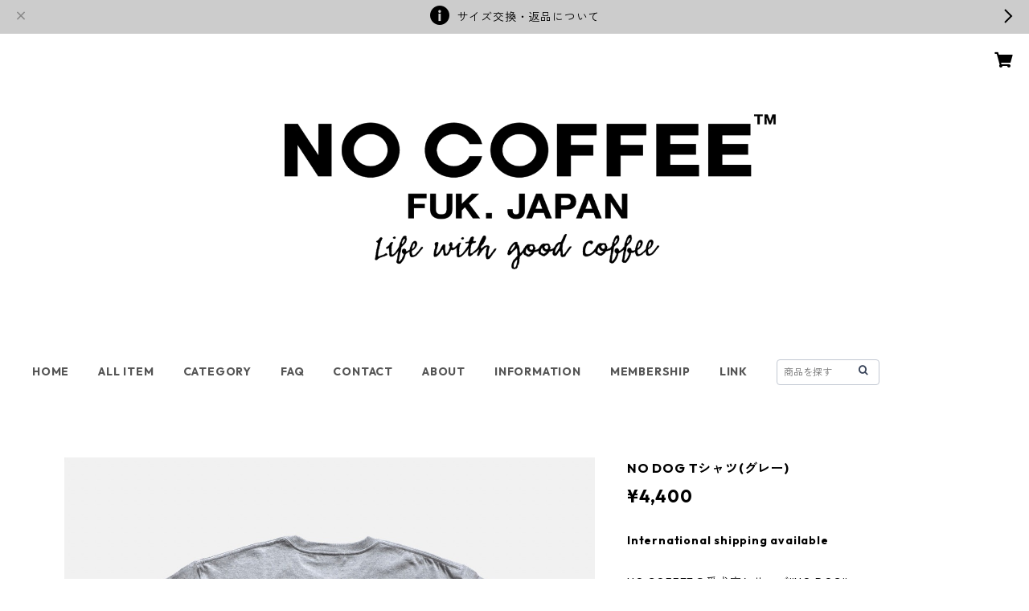

--- FILE ---
content_type: text/xml
request_url: https://sts.amazonaws.com/
body_size: 1675
content:
<AssumeRoleWithWebIdentityResponse xmlns="https://sts.amazonaws.com/doc/2011-06-15/">
  <AssumeRoleWithWebIdentityResult>
    <Audience>ap-northeast-1:e4b88464-c9e5-4cc8-8c4e-c61895b363f3</Audience>
    <AssumedRoleUser>
      <AssumedRoleId>AROAY3N7I4XDRV2Q577WH:web-identity</AssumedRoleId>
      <Arn>arn:aws:sts::608675882439:assumed-role/Cognito_DynamoPoolUnauth/web-identity</Arn>
    </AssumedRoleUser>
    <Provider>cognito-identity.amazonaws.com</Provider>
    <Credentials>
      <AccessKeyId>ASIAY3N7I4XDYSDUB24A</AccessKeyId>
      <SecretAccessKey>jtnvzVZSQP97wOpJyW0lh2BUgdHA94egZ6gZYQvx</SecretAccessKey>
      <SessionToken>[base64]/FeR256cfMq4RkRg/g4w+Jb7j6bVTeUarE3ejtPFXAYclG7Er8rr2Ilhph/fI7Xm40Tghj05V2vmRouhuNwBbK6ndyF8xCibyNYx4gMo2YXFywYylAGUIdche4xIVBw3jZJIBgZfB8vWmPmnOADEBeHRKGVow11gJhqN7D1BVjmJVbSjufzVR1V6QxNoi/3IFhA0XZFUIG5FFUxMn3lKJrgN8Uzn0TAAbphe7yLfHe2w6yRK63eQCFo4NxE9Oj2OuX8eQjbJpJheSeWz7QH9cKuqDNJSA0FNt5MkQw9Py1oeVr5048iQXQ+N</SessionToken>
      <Expiration>2026-01-21T22:19:21Z</Expiration>
    </Credentials>
    <SubjectFromWebIdentityToken>ap-northeast-1:8db7e8e5-c791-c39e-5404-34c90b95be1e</SubjectFromWebIdentityToken>
  </AssumeRoleWithWebIdentityResult>
  <ResponseMetadata>
    <RequestId>d98c29fc-552f-47fa-9ac5-b602efe42cb0</RequestId>
  </ResponseMetadata>
</AssumeRoleWithWebIdentityResponse>
